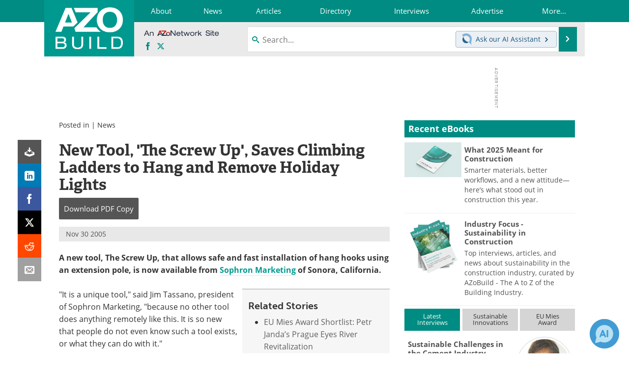

--- FILE ---
content_type: text/html; charset=utf-8
request_url: https://www.google.com/recaptcha/api2/aframe
body_size: 266
content:
<!DOCTYPE HTML><html><head><meta http-equiv="content-type" content="text/html; charset=UTF-8"></head><body><script nonce="kHLs3up6tOU69lo3Z2fgoA">/** Anti-fraud and anti-abuse applications only. See google.com/recaptcha */ try{var clients={'sodar':'https://pagead2.googlesyndication.com/pagead/sodar?'};window.addEventListener("message",function(a){try{if(a.source===window.parent){var b=JSON.parse(a.data);var c=clients[b['id']];if(c){var d=document.createElement('img');d.src=c+b['params']+'&rc='+(localStorage.getItem("rc::a")?sessionStorage.getItem("rc::b"):"");window.document.body.appendChild(d);sessionStorage.setItem("rc::e",parseInt(sessionStorage.getItem("rc::e")||0)+1);localStorage.setItem("rc::h",'1769202188480');}}}catch(b){}});window.parent.postMessage("_grecaptcha_ready", "*");}catch(b){}</script></body></html>